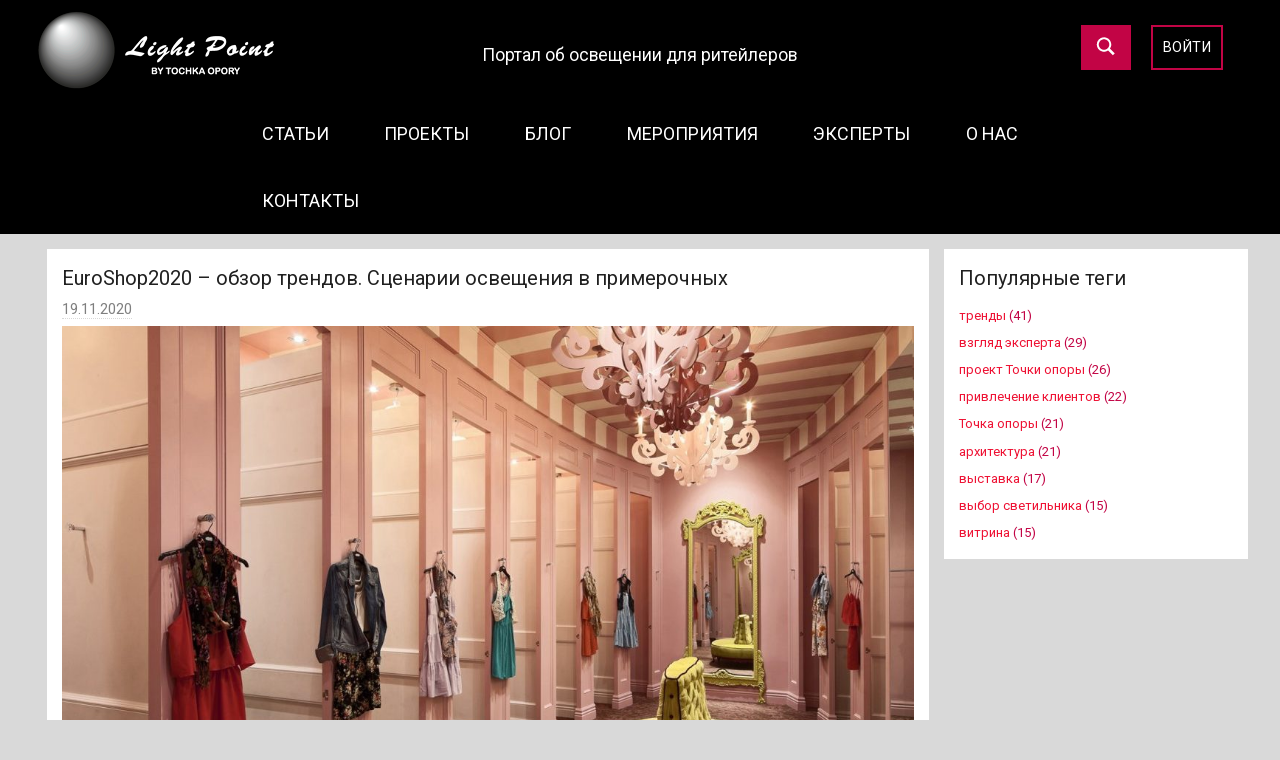

--- FILE ---
content_type: text/html; charset=UTF-8
request_url: https://light-point.club/euroshop2020-%D0%BE%D0%B1%D0%B7%D0%BE%D1%80-%D1%82%D1%80%D0%B5%D0%BD%D0%B4%D0%BE%D0%B2/
body_size: 13306
content:
<!DOCTYPE html>
<html lang="ru-RU">

<head>
<meta charset="UTF-8">
<meta name="viewport" content="width=device-width, initial-scale=1">
<link rel="profile" href="http://gmpg.org/xfn/11">
    <link rel="stylesheet" href="https://stackpath.bootstrapcdn.com/bootstrap/3.4.1/css/bootstrap.min.css" integrity="sha384-HSMxcRTRxnN+Bdg0JdbxYKrThecOKuH5zCYotlSAcp1+c8xmyTe9GYg1l9a69psu" crossorigin="anonymous">

    <title>EuroShop2020 – обзор трендов. Сценарии освещения в примерочных &#8212; Портал об освещении для ритейлеров</title>
<meta name='robots' content='max-image-preview:large' />
	<style>img:is([sizes="auto" i], [sizes^="auto," i]) { contain-intrinsic-size: 3000px 1500px }</style>
	<link rel="alternate" type="application/rss+xml" title="Портал об освещении для ритейлеров &raquo; Лента" href="https://light-point.club/feed/" />
<link rel="alternate" type="application/rss+xml" title="Портал об освещении для ритейлеров &raquo; Лента комментариев" href="https://light-point.club/comments/feed/" />
<link rel="alternate" type="application/rss+xml" title="Портал об освещении для ритейлеров &raquo; Лента комментариев к &laquo;EuroShop2020 – обзор трендов. Сценарии освещения в примерочных&raquo;" href="https://light-point.club/euroshop2020-%d0%be%d0%b1%d0%b7%d0%be%d1%80-%d1%82%d1%80%d0%b5%d0%bd%d0%b4%d0%be%d0%b2/feed/" />
<script type="text/javascript">
/* <![CDATA[ */
window._wpemojiSettings = {"baseUrl":"https:\/\/s.w.org\/images\/core\/emoji\/16.0.1\/72x72\/","ext":".png","svgUrl":"https:\/\/s.w.org\/images\/core\/emoji\/16.0.1\/svg\/","svgExt":".svg","source":{"concatemoji":"https:\/\/light-point.club\/wp-includes\/js\/wp-emoji-release.min.js?ver=6.8.3"}};
/*! This file is auto-generated */
!function(s,n){var o,i,e;function c(e){try{var t={supportTests:e,timestamp:(new Date).valueOf()};sessionStorage.setItem(o,JSON.stringify(t))}catch(e){}}function p(e,t,n){e.clearRect(0,0,e.canvas.width,e.canvas.height),e.fillText(t,0,0);var t=new Uint32Array(e.getImageData(0,0,e.canvas.width,e.canvas.height).data),a=(e.clearRect(0,0,e.canvas.width,e.canvas.height),e.fillText(n,0,0),new Uint32Array(e.getImageData(0,0,e.canvas.width,e.canvas.height).data));return t.every(function(e,t){return e===a[t]})}function u(e,t){e.clearRect(0,0,e.canvas.width,e.canvas.height),e.fillText(t,0,0);for(var n=e.getImageData(16,16,1,1),a=0;a<n.data.length;a++)if(0!==n.data[a])return!1;return!0}function f(e,t,n,a){switch(t){case"flag":return n(e,"\ud83c\udff3\ufe0f\u200d\u26a7\ufe0f","\ud83c\udff3\ufe0f\u200b\u26a7\ufe0f")?!1:!n(e,"\ud83c\udde8\ud83c\uddf6","\ud83c\udde8\u200b\ud83c\uddf6")&&!n(e,"\ud83c\udff4\udb40\udc67\udb40\udc62\udb40\udc65\udb40\udc6e\udb40\udc67\udb40\udc7f","\ud83c\udff4\u200b\udb40\udc67\u200b\udb40\udc62\u200b\udb40\udc65\u200b\udb40\udc6e\u200b\udb40\udc67\u200b\udb40\udc7f");case"emoji":return!a(e,"\ud83e\udedf")}return!1}function g(e,t,n,a){var r="undefined"!=typeof WorkerGlobalScope&&self instanceof WorkerGlobalScope?new OffscreenCanvas(300,150):s.createElement("canvas"),o=r.getContext("2d",{willReadFrequently:!0}),i=(o.textBaseline="top",o.font="600 32px Arial",{});return e.forEach(function(e){i[e]=t(o,e,n,a)}),i}function t(e){var t=s.createElement("script");t.src=e,t.defer=!0,s.head.appendChild(t)}"undefined"!=typeof Promise&&(o="wpEmojiSettingsSupports",i=["flag","emoji"],n.supports={everything:!0,everythingExceptFlag:!0},e=new Promise(function(e){s.addEventListener("DOMContentLoaded",e,{once:!0})}),new Promise(function(t){var n=function(){try{var e=JSON.parse(sessionStorage.getItem(o));if("object"==typeof e&&"number"==typeof e.timestamp&&(new Date).valueOf()<e.timestamp+604800&&"object"==typeof e.supportTests)return e.supportTests}catch(e){}return null}();if(!n){if("undefined"!=typeof Worker&&"undefined"!=typeof OffscreenCanvas&&"undefined"!=typeof URL&&URL.createObjectURL&&"undefined"!=typeof Blob)try{var e="postMessage("+g.toString()+"("+[JSON.stringify(i),f.toString(),p.toString(),u.toString()].join(",")+"));",a=new Blob([e],{type:"text/javascript"}),r=new Worker(URL.createObjectURL(a),{name:"wpTestEmojiSupports"});return void(r.onmessage=function(e){c(n=e.data),r.terminate(),t(n)})}catch(e){}c(n=g(i,f,p,u))}t(n)}).then(function(e){for(var t in e)n.supports[t]=e[t],n.supports.everything=n.supports.everything&&n.supports[t],"flag"!==t&&(n.supports.everythingExceptFlag=n.supports.everythingExceptFlag&&n.supports[t]);n.supports.everythingExceptFlag=n.supports.everythingExceptFlag&&!n.supports.flag,n.DOMReady=!1,n.readyCallback=function(){n.DOMReady=!0}}).then(function(){return e}).then(function(){var e;n.supports.everything||(n.readyCallback(),(e=n.source||{}).concatemoji?t(e.concatemoji):e.wpemoji&&e.twemoji&&(t(e.twemoji),t(e.wpemoji)))}))}((window,document),window._wpemojiSettings);
/* ]]> */
</script>
<link rel='stylesheet' id='donovan-custom-fonts-css' href='https://light-point.club/wp-content/themes/donovan/assets/css/custom-fonts.css?ver=20180413' type='text/css' media='all' />
<style id='wp-emoji-styles-inline-css' type='text/css'>

	img.wp-smiley, img.emoji {
		display: inline !important;
		border: none !important;
		box-shadow: none !important;
		height: 1em !important;
		width: 1em !important;
		margin: 0 0.07em !important;
		vertical-align: -0.1em !important;
		background: none !important;
		padding: 0 !important;
	}
</style>
<link rel='stylesheet' id='wp-block-library-css' href='https://light-point.club/wp-includes/css/dist/block-library/style.min.css?ver=6.8.3' type='text/css' media='all' />
<style id='classic-theme-styles-inline-css' type='text/css'>
/*! This file is auto-generated */
.wp-block-button__link{color:#fff;background-color:#32373c;border-radius:9999px;box-shadow:none;text-decoration:none;padding:calc(.667em + 2px) calc(1.333em + 2px);font-size:1.125em}.wp-block-file__button{background:#32373c;color:#fff;text-decoration:none}
</style>
<style id='global-styles-inline-css' type='text/css'>
:root{--wp--preset--aspect-ratio--square: 1;--wp--preset--aspect-ratio--4-3: 4/3;--wp--preset--aspect-ratio--3-4: 3/4;--wp--preset--aspect-ratio--3-2: 3/2;--wp--preset--aspect-ratio--2-3: 2/3;--wp--preset--aspect-ratio--16-9: 16/9;--wp--preset--aspect-ratio--9-16: 9/16;--wp--preset--color--black: #202020;--wp--preset--color--cyan-bluish-gray: #abb8c3;--wp--preset--color--white: #ffffff;--wp--preset--color--pale-pink: #f78da7;--wp--preset--color--vivid-red: #cf2e2e;--wp--preset--color--luminous-vivid-orange: #ff6900;--wp--preset--color--luminous-vivid-amber: #fcb900;--wp--preset--color--light-green-cyan: #7bdcb5;--wp--preset--color--vivid-green-cyan: #00d084;--wp--preset--color--pale-cyan-blue: #8ed1fc;--wp--preset--color--vivid-cyan-blue: #0693e3;--wp--preset--color--vivid-purple: #9b51e0;--wp--preset--color--primary: #ee1133;--wp--preset--color--light-gray: #f2f2f2;--wp--preset--color--dark-gray: #666666;--wp--preset--gradient--vivid-cyan-blue-to-vivid-purple: linear-gradient(135deg,rgba(6,147,227,1) 0%,rgb(155,81,224) 100%);--wp--preset--gradient--light-green-cyan-to-vivid-green-cyan: linear-gradient(135deg,rgb(122,220,180) 0%,rgb(0,208,130) 100%);--wp--preset--gradient--luminous-vivid-amber-to-luminous-vivid-orange: linear-gradient(135deg,rgba(252,185,0,1) 0%,rgba(255,105,0,1) 100%);--wp--preset--gradient--luminous-vivid-orange-to-vivid-red: linear-gradient(135deg,rgba(255,105,0,1) 0%,rgb(207,46,46) 100%);--wp--preset--gradient--very-light-gray-to-cyan-bluish-gray: linear-gradient(135deg,rgb(238,238,238) 0%,rgb(169,184,195) 100%);--wp--preset--gradient--cool-to-warm-spectrum: linear-gradient(135deg,rgb(74,234,220) 0%,rgb(151,120,209) 20%,rgb(207,42,186) 40%,rgb(238,44,130) 60%,rgb(251,105,98) 80%,rgb(254,248,76) 100%);--wp--preset--gradient--blush-light-purple: linear-gradient(135deg,rgb(255,206,236) 0%,rgb(152,150,240) 100%);--wp--preset--gradient--blush-bordeaux: linear-gradient(135deg,rgb(254,205,165) 0%,rgb(254,45,45) 50%,rgb(107,0,62) 100%);--wp--preset--gradient--luminous-dusk: linear-gradient(135deg,rgb(255,203,112) 0%,rgb(199,81,192) 50%,rgb(65,88,208) 100%);--wp--preset--gradient--pale-ocean: linear-gradient(135deg,rgb(255,245,203) 0%,rgb(182,227,212) 50%,rgb(51,167,181) 100%);--wp--preset--gradient--electric-grass: linear-gradient(135deg,rgb(202,248,128) 0%,rgb(113,206,126) 100%);--wp--preset--gradient--midnight: linear-gradient(135deg,rgb(2,3,129) 0%,rgb(40,116,252) 100%);--wp--preset--font-size--small: 13px;--wp--preset--font-size--medium: 20px;--wp--preset--font-size--large: 36px;--wp--preset--font-size--x-large: 42px;--wp--preset--spacing--20: 0.44rem;--wp--preset--spacing--30: 0.67rem;--wp--preset--spacing--40: 1rem;--wp--preset--spacing--50: 1.5rem;--wp--preset--spacing--60: 2.25rem;--wp--preset--spacing--70: 3.38rem;--wp--preset--spacing--80: 5.06rem;--wp--preset--shadow--natural: 6px 6px 9px rgba(0, 0, 0, 0.2);--wp--preset--shadow--deep: 12px 12px 50px rgba(0, 0, 0, 0.4);--wp--preset--shadow--sharp: 6px 6px 0px rgba(0, 0, 0, 0.2);--wp--preset--shadow--outlined: 6px 6px 0px -3px rgba(255, 255, 255, 1), 6px 6px rgba(0, 0, 0, 1);--wp--preset--shadow--crisp: 6px 6px 0px rgba(0, 0, 0, 1);}:where(.is-layout-flex){gap: 0.5em;}:where(.is-layout-grid){gap: 0.5em;}body .is-layout-flex{display: flex;}.is-layout-flex{flex-wrap: wrap;align-items: center;}.is-layout-flex > :is(*, div){margin: 0;}body .is-layout-grid{display: grid;}.is-layout-grid > :is(*, div){margin: 0;}:where(.wp-block-columns.is-layout-flex){gap: 2em;}:where(.wp-block-columns.is-layout-grid){gap: 2em;}:where(.wp-block-post-template.is-layout-flex){gap: 1.25em;}:where(.wp-block-post-template.is-layout-grid){gap: 1.25em;}.has-black-color{color: var(--wp--preset--color--black) !important;}.has-cyan-bluish-gray-color{color: var(--wp--preset--color--cyan-bluish-gray) !important;}.has-white-color{color: var(--wp--preset--color--white) !important;}.has-pale-pink-color{color: var(--wp--preset--color--pale-pink) !important;}.has-vivid-red-color{color: var(--wp--preset--color--vivid-red) !important;}.has-luminous-vivid-orange-color{color: var(--wp--preset--color--luminous-vivid-orange) !important;}.has-luminous-vivid-amber-color{color: var(--wp--preset--color--luminous-vivid-amber) !important;}.has-light-green-cyan-color{color: var(--wp--preset--color--light-green-cyan) !important;}.has-vivid-green-cyan-color{color: var(--wp--preset--color--vivid-green-cyan) !important;}.has-pale-cyan-blue-color{color: var(--wp--preset--color--pale-cyan-blue) !important;}.has-vivid-cyan-blue-color{color: var(--wp--preset--color--vivid-cyan-blue) !important;}.has-vivid-purple-color{color: var(--wp--preset--color--vivid-purple) !important;}.has-black-background-color{background-color: var(--wp--preset--color--black) !important;}.has-cyan-bluish-gray-background-color{background-color: var(--wp--preset--color--cyan-bluish-gray) !important;}.has-white-background-color{background-color: var(--wp--preset--color--white) !important;}.has-pale-pink-background-color{background-color: var(--wp--preset--color--pale-pink) !important;}.has-vivid-red-background-color{background-color: var(--wp--preset--color--vivid-red) !important;}.has-luminous-vivid-orange-background-color{background-color: var(--wp--preset--color--luminous-vivid-orange) !important;}.has-luminous-vivid-amber-background-color{background-color: var(--wp--preset--color--luminous-vivid-amber) !important;}.has-light-green-cyan-background-color{background-color: var(--wp--preset--color--light-green-cyan) !important;}.has-vivid-green-cyan-background-color{background-color: var(--wp--preset--color--vivid-green-cyan) !important;}.has-pale-cyan-blue-background-color{background-color: var(--wp--preset--color--pale-cyan-blue) !important;}.has-vivid-cyan-blue-background-color{background-color: var(--wp--preset--color--vivid-cyan-blue) !important;}.has-vivid-purple-background-color{background-color: var(--wp--preset--color--vivid-purple) !important;}.has-black-border-color{border-color: var(--wp--preset--color--black) !important;}.has-cyan-bluish-gray-border-color{border-color: var(--wp--preset--color--cyan-bluish-gray) !important;}.has-white-border-color{border-color: var(--wp--preset--color--white) !important;}.has-pale-pink-border-color{border-color: var(--wp--preset--color--pale-pink) !important;}.has-vivid-red-border-color{border-color: var(--wp--preset--color--vivid-red) !important;}.has-luminous-vivid-orange-border-color{border-color: var(--wp--preset--color--luminous-vivid-orange) !important;}.has-luminous-vivid-amber-border-color{border-color: var(--wp--preset--color--luminous-vivid-amber) !important;}.has-light-green-cyan-border-color{border-color: var(--wp--preset--color--light-green-cyan) !important;}.has-vivid-green-cyan-border-color{border-color: var(--wp--preset--color--vivid-green-cyan) !important;}.has-pale-cyan-blue-border-color{border-color: var(--wp--preset--color--pale-cyan-blue) !important;}.has-vivid-cyan-blue-border-color{border-color: var(--wp--preset--color--vivid-cyan-blue) !important;}.has-vivid-purple-border-color{border-color: var(--wp--preset--color--vivid-purple) !important;}.has-vivid-cyan-blue-to-vivid-purple-gradient-background{background: var(--wp--preset--gradient--vivid-cyan-blue-to-vivid-purple) !important;}.has-light-green-cyan-to-vivid-green-cyan-gradient-background{background: var(--wp--preset--gradient--light-green-cyan-to-vivid-green-cyan) !important;}.has-luminous-vivid-amber-to-luminous-vivid-orange-gradient-background{background: var(--wp--preset--gradient--luminous-vivid-amber-to-luminous-vivid-orange) !important;}.has-luminous-vivid-orange-to-vivid-red-gradient-background{background: var(--wp--preset--gradient--luminous-vivid-orange-to-vivid-red) !important;}.has-very-light-gray-to-cyan-bluish-gray-gradient-background{background: var(--wp--preset--gradient--very-light-gray-to-cyan-bluish-gray) !important;}.has-cool-to-warm-spectrum-gradient-background{background: var(--wp--preset--gradient--cool-to-warm-spectrum) !important;}.has-blush-light-purple-gradient-background{background: var(--wp--preset--gradient--blush-light-purple) !important;}.has-blush-bordeaux-gradient-background{background: var(--wp--preset--gradient--blush-bordeaux) !important;}.has-luminous-dusk-gradient-background{background: var(--wp--preset--gradient--luminous-dusk) !important;}.has-pale-ocean-gradient-background{background: var(--wp--preset--gradient--pale-ocean) !important;}.has-electric-grass-gradient-background{background: var(--wp--preset--gradient--electric-grass) !important;}.has-midnight-gradient-background{background: var(--wp--preset--gradient--midnight) !important;}.has-small-font-size{font-size: var(--wp--preset--font-size--small) !important;}.has-medium-font-size{font-size: var(--wp--preset--font-size--medium) !important;}.has-large-font-size{font-size: var(--wp--preset--font-size--large) !important;}.has-x-large-font-size{font-size: var(--wp--preset--font-size--x-large) !important;}
:where(.wp-block-post-template.is-layout-flex){gap: 1.25em;}:where(.wp-block-post-template.is-layout-grid){gap: 1.25em;}
:where(.wp-block-columns.is-layout-flex){gap: 2em;}:where(.wp-block-columns.is-layout-grid){gap: 2em;}
:root :where(.wp-block-pullquote){font-size: 1.5em;line-height: 1.6;}
</style>
<link rel='stylesheet' id='bbspoiler-css' href='https://light-point.club/wp-content/plugins/bbspoiler/inc/bbspoiler.css?ver=6.8.3' type='text/css' media='all' />
<link rel='stylesheet' id='contact-form-7-css' href='https://light-point.club/wp-content/plugins/contact-form-7/includes/css/styles.css?ver=6.1.4' type='text/css' media='all' />
<link rel='stylesheet' id='donovan-stylesheet-css' href='https://light-point.club/wp-content/themes/donovan/style.css?ver=1.3.2' type='text/css' media='all' />
<link rel='stylesheet' id='simple-favorites-css' href='https://light-point.club/wp-content/plugins/favorites/assets/css/favorites.css?ver=2.3.6' type='text/css' media='all' />
<script type="text/javascript" src="https://light-point.club/wp-includes/js/jquery/jquery.min.js?ver=3.7.1" id="jquery-core-js"></script>
<script type="text/javascript" src="https://light-point.club/wp-includes/js/jquery/jquery-migrate.min.js?ver=3.4.1" id="jquery-migrate-js"></script>
<script type="text/javascript" id="bbspoiler-js-extra">
/* <![CDATA[ */
var title = {"unfolded":"\u0420\u0430\u0437\u0432\u0435\u0440\u043d\u0443\u0442\u044c","folded":"\u0421\u0432\u0435\u0440\u043d\u0443\u0442\u044c"};
/* ]]> */
</script>
<script type="text/javascript" src="https://light-point.club/wp-content/plugins/bbspoiler/inc/bbspoiler.js?ver=6.8.3" id="bbspoiler-js"></script>
<script type="text/javascript" id="donovan-jquery-navigation-js-extra">
/* <![CDATA[ */
var donovan_menu_title = "<svg class=\"icon icon-menu\" aria-hidden=\"true\" role=\"img\"> <use xlink:href=\"https:\/\/light-point.club\/wp-content\/themes\/donovan\/assets\/icons\/genericons-neue.svg#menu\"><\/use> <\/svg>\u041c\u0435\u043d\u044e";
/* ]]> */
</script>
<script type="text/javascript" src="https://light-point.club/wp-content/themes/donovan/assets/js/navigation.js?ver=20171005" id="donovan-jquery-navigation-js"></script>
<script type="text/javascript" src="https://light-point.club/wp-content/themes/donovan/assets/js/svgxuse.min.js?ver=1.2.4" id="svgxuse-js"></script>
<script type="text/javascript" id="favorites-js-extra">
/* <![CDATA[ */
var favorites_data = {"ajaxurl":"https:\/\/light-point.club\/wp-admin\/admin-ajax.php","nonce":"a3d861b111","favorite":"\u0418\u0437\u0431\u0440\u0430\u043d\u043d\u043e\u0435 ","favorited":"\u0412\u044b\u0431\u0440\u0430\u043d\u043e ","includecount":"","indicate_loading":"1","loading_text":"\u0417\u0430\u0433\u0440\u0443\u0437\u043a\u0430","loading_image":"","loading_image_active":"","loading_image_preload":"","cache_enabled":"1","button_options":{"button_type":"custom","custom_colors":false,"box_shadow":false,"include_count":false,"default":{"background_default":false,"border_default":false,"text_default":false,"icon_default":false,"count_default":false},"active":{"background_active":false,"border_active":false,"text_active":false,"icon_active":false,"count_active":false}},"authentication_modal_content":"<p>\u041f\u043e\u0436\u0430\u043b\u0443\u0439\u0441\u0442\u0430, \u0437\u0430\u0440\u0435\u0433\u0438\u0441\u0442\u0440\u0438\u0440\u0443\u0439\u0442\u0435\u0441\u044c \u0434\u043b\u044f \u0434\u043e\u0431\u0430\u0432\u043b\u0435\u043d\u0438\u044f \u0438\u0437\u0431\u0440\u0430\u043d\u043d\u043e\u0433\u043e<\/p><p><a href=\"#\" data-favorites-modal-close>\u0417\u0430\u043a\u0440\u044b\u0442\u044c \u0443\u0432\u0435\u0434\u043e\u043c\u043b\u0435\u043d\u0438\u0435<\/a><\/p>","authentication_redirect":"","dev_mode":"","logged_in":"","user_id":"0","authentication_redirect_url":"https:\/\/light-point.club\/wp-login.php"};
/* ]]> */
</script>
<script type="text/javascript" src="https://light-point.club/wp-content/plugins/favorites/assets/js/favorites.min.js?ver=2.3.6" id="favorites-js"></script>
<link rel="https://api.w.org/" href="https://light-point.club/wp-json/" /><link rel="alternate" title="JSON" type="application/json" href="https://light-point.club/wp-json/wp/v2/posts/1710" /><link rel="EditURI" type="application/rsd+xml" title="RSD" href="https://light-point.club/xmlrpc.php?rsd" />
<meta name="generator" content="WordPress 6.8.3" />
<link rel="canonical" href="https://light-point.club/euroshop2020-%d0%be%d0%b1%d0%b7%d0%be%d1%80-%d1%82%d1%80%d0%b5%d0%bd%d0%b4%d0%be%d0%b2/" />
<link rel='shortlink' href='https://light-point.club/?p=1710' />
<link rel="alternate" title="oEmbed (JSON)" type="application/json+oembed" href="https://light-point.club/wp-json/oembed/1.0/embed?url=https%3A%2F%2Flight-point.club%2Feuroshop2020-%25d0%25be%25d0%25b1%25d0%25b7%25d0%25be%25d1%2580-%25d1%2582%25d1%2580%25d0%25b5%25d0%25bd%25d0%25b4%25d0%25be%25d0%25b2%2F" />
<link rel="alternate" title="oEmbed (XML)" type="text/xml+oembed" href="https://light-point.club/wp-json/oembed/1.0/embed?url=https%3A%2F%2Flight-point.club%2Feuroshop2020-%25d0%25be%25d0%25b1%25d0%25b7%25d0%25be%25d1%2580-%25d1%2582%25d1%2580%25d0%25b5%25d0%25bd%25d0%25b4%25d0%25be%25d0%25b2%2F&#038;format=xml" />
<link rel="apple-touch-icon" sizes="180x180" href="/wp-content/uploads/fbrfg/apple-touch-icon.png">
<link rel="icon" type="image/png" sizes="32x32" href="/wp-content/uploads/fbrfg/favicon-32x32.png">
<link rel="icon" type="image/png" sizes="16x16" href="/wp-content/uploads/fbrfg/favicon-16x16.png">
<link rel="manifest" href="/wp-content/uploads/fbrfg/site.webmanifest">
<link rel="mask-icon" href="/wp-content/uploads/fbrfg/safari-pinned-tab.svg" color="#5bbad5">
<link rel="shortcut icon" href="/wp-content/uploads/fbrfg/favicon.ico">
<meta name="msapplication-TileColor" content="#da532c">
<meta name="msapplication-config" content="/wp-content/uploads/fbrfg/browserconfig.xml">
<meta name="theme-color" content="#ffffff"><link rel="pingback" href="https://light-point.club/xmlrpc.php">

    <script src="https://stackpath.bootstrapcdn.com/bootstrap/3.4.1/js/bootstrap.min.js" integrity="sha384-aJ21OjlMXNL5UyIl/XNwTMqvzeRMZH2w8c5cRVpzpU8Y5bApTppSuUkhZXN0VxHd" crossorigin="anonymous"></script>
    <link href="https://fonts.googleapis.com/css?family=Roboto&display=swap" rel="stylesheet">
</head>

<body class="wp-singular post-template-default single single-post postid-1710 single-format-standard wp-custom-logo wp-embed-responsive wp-theme-donovan blog-grid-layout categories-hidden">

	<div id="page" class="site">
		<a class="skip-link screen-reader-text" href="#content">Перейти к содержимому</a>

		
		<header id="masthead" class="site-header clearfix" role="banner">

			<div class="header-main container clearfix">
                <div class="row">
                    <div id="logo" class="site-branding clearfix col-md-7 col-xs-12">

                        <a href="https://light-point.club/" class="custom-logo-link" rel="home"><img width="245" height="80" src="https://light-point.club/wp-content/uploads/2020/04/LPbyTO_wite_242_80.png" class="custom-logo" alt="Портал об освещении для ритейлеров" decoding="async" /></a>                                                
                    </div><!-- .site-branding -->

                    <div id="site-title">
                        
			<p class="site-title"><a href="https://light-point.club/" rel="home">Портал об освещении для ритейлеров</a></p>

		                    </div>

                    
                    <div id="main-buttons" class="col-md-5 col-xs-12">
                        <div class="button-header button-account">
                            <a class='rcl-login' href="#">Войти</a>                        </div>
                        <div class="button-header button-search">
                            <button type="submit" class="search-show">
                                <svg class="search-thumb icon icon-search" aria-hidden="true" role="img">
                                    <use xlink:href="/wp-content/themes/donovan/assets/icons/genericons-neue.svg#search"></use>
                                </svg>
                            </button>
                            <form role="search" method="get" class="search-form" action="/">
                                <button type="submit" class="search-submit">
                                    <svg class="icon icon-search" aria-hidden="true" role="img">
                                        <use xlink:href="/wp-content/themes/donovan/assets/icons/genericons-neue.svg#search"></use>
                                    </svg>
                                    <span class="screen-reader-text">Поиск</span>
                                </button>
                                <label>
                                    <span class="screen-reader-text">Найти:</span>
                                    <input type="search" class="search-field" placeholder="Поиск" value="" name="s" title="Найти:">
                                </label>
                            </form>
                        </div>
                    </div>
                </div>
			</div><!-- .header-main -->

			
<div id="main-navigation-wrap" class="primary-navigation-wrap">

	<div id="main-navigation-container" class="primary-navigation-container container">

		
		<nav id="main-navigation" class="dropdown-toggle primary-navigation navigation clearfix" role="navigation">
			<ul id="menu-custom-main-nav-menu" class="main-navigation-menu"><li id="menu-item-37" class="menu-item menu-item-type-custom menu-item-object-custom menu-item-37"><a href="/category/articles/">Статьи</a></li>
<li id="menu-item-170" class="menu-item menu-item-type-taxonomy menu-item-object-category menu-item-170"><a href="https://light-point.club/category/projects/">Проекты</a></li>
<li id="menu-item-2213" class="menu-item menu-item-type-taxonomy menu-item-object-category menu-item-2213"><a href="https://light-point.club/category/blog/">Блог</a></li>
<li id="menu-item-38" class="menu-item menu-item-type-custom menu-item-object-custom menu-item-38"><a href="/category/events/">Мероприятия</a></li>
<li id="menu-item-2202" class="menu-item menu-item-type-post_type menu-item-object-page menu-item-2202"><a href="https://light-point.club/%d0%bd%d0%b0%d1%88%d0%b8-%d1%8d%d0%ba%d1%81%d0%bf%d0%b5%d1%80%d1%82%d1%8b/">Эксперты</a></li>
<li id="menu-item-50" class="menu-item menu-item-type-custom menu-item-object-custom menu-item-50"><a href="/about/">О нас</a></li>
<li id="menu-item-51" class="menu-item menu-item-type-custom menu-item-object-custom menu-item-51"><a href="/contacts">Контакты</a></li>
</ul>		</nav><!-- #main-navigation -->

	</div>

</div>

			
			
		</header><!-- #masthead -->

		<div id="content" class="container site-content container">

            
            <div class="row">
	<div id="primary" class="content-area col-md-9 col-xs-12 ">
		<main id="main" class="site-main">

		
<article id="post-1710" class="post-1710 post type-post status-publish format-standard has-post-thumbnail hentry category-articles tag-euroshop tag-11 tag-31">

	<div class="post-content">

		<header class="entry-header">

			<h1 class="entry-title">EuroShop2020 – обзор трендов. Сценарии освещения в примерочных</h1>
			<div class="entry-meta post-details"><span class="posted-on meta-date"><a href="https://light-point.club/euroshop2020-%d0%be%d0%b1%d0%b7%d0%be%d1%80-%d1%82%d1%80%d0%b5%d0%bd%d0%b4%d0%be%d0%b2/" rel="bookmark"><time class="entry-date published" datetime="2020-11-19T12:49:55+03:00">19.11.2020</time><time class="updated" datetime="2022-12-14T15:46:48+03:00">14.12.2022</time></a></span><span class="posted-by meta-author"> </span></div>
            
			<div class="post-image">
				<img width="1155" height="765" src="https://light-point.club/wp-content/uploads/2020/11/fitting_room_lighting_scenarios_01-1155x765.jpg" class="attachment-post-thumbnail size-post-thumbnail wp-post-image" alt="" decoding="async" fetchpriority="high" srcset="https://light-point.club/wp-content/uploads/2020/11/fitting_room_lighting_scenarios_01-1155x765.jpg 1155w, https://light-point.club/wp-content/uploads/2020/11/fitting_room_lighting_scenarios_01-300x200.jpg 300w" sizes="(max-width: 1155px) 100vw, 1155px" />			</div>

			
		</header><!-- .entry-header -->

		<div class="entry-content clearfix">

			
<p></p>



<p>Продолжаем наш цикл статей, посвященных полезным и бесполезным новинкам из мира света, представленным на выставке EuroShop2020.</p>



<p>Несколько известных производителей вновь преподнесли как инновацию идею динамичного освещения примерочной. Реализована она так: в каждой кабинке покупатель сам можете выбрать несколько сценариев освещения. Например, яркий дневной свет для повседневной одежды, рассеянный белый свет для подбора офисного лука или более приглушенный и теплый свет для вечерних нарядов. Получит ли такая технология широкое распространение?</p>


<div class="wp-block-image">
<figure class="aligncenter"><img decoding="async" width="800" height="484" src="https://light-point.club/wp-content/uploads/2020/11/fitting_room_lighting_scenarios_02.jpg" alt="" class="wp-image-1716" srcset="https://light-point.club/wp-content/uploads/2020/11/fitting_room_lighting_scenarios_02.jpg 800w, https://light-point.club/wp-content/uploads/2020/11/fitting_room_lighting_scenarios_02-300x182.jpg 300w, https://light-point.club/wp-content/uploads/2020/11/fitting_room_lighting_scenarios_02-768x465.jpg 768w" sizes="(max-width: 800px) 100vw, 800px" /></figure></div>


<p>Вспомните ваш личный опыт посещения примерочной комнаты, внимательно задумайтесь о возникавших тогда ощущениях. Вот вы входите в примерочную… Она должна быть светлой, комфортной, чтобы у вас возникло желание провести там время и определиться с покупкой. Вам нужны хорошие зеркала, чтобы разглядеть себя со всех сторон, ведь вы должны восхитительно выглядеть в подбираемом наряде. Вы снимаете с себя одежду, начинаете примерку, и в этот момент перед вами встает многофакторная задача всесторонней оценки себя: подходит ли этот фасон вашему типу фигуры, подходит ли вам цвет, со всех ли сторон наряд хорошо сидит. То есть сразу возникает много критериев оценки и рождается ряд сомнений, и тут мы добавляем еще один пункт сомнения – ваш новый образ при разном освещении.</p>


<div class="wp-block-image">
<figure class="aligncenter"><img decoding="async" width="1024" height="683" src="https://light-point.club/wp-content/uploads/2020/11/fitting_room_lighting_scenarios_03-1024x683.jpg" alt="" class="wp-image-1715" srcset="https://light-point.club/wp-content/uploads/2020/11/fitting_room_lighting_scenarios_03.jpg 1024w, https://light-point.club/wp-content/uploads/2020/11/fitting_room_lighting_scenarios_03-300x200.jpg 300w, https://light-point.club/wp-content/uploads/2020/11/fitting_room_lighting_scenarios_03-768x512.jpg 768w" sizes="(max-width: 1024px) 100vw, 1024px" /></figure></div>


<p>Поскольку платье будет выглядеть в трёх сценариях совершенно по-разному, маловероятно, что оно вам понравится одинаково хорошо во всех трёх вариантах. И ваш уровень сомнения еще больше возрастет. Ведь достаточно всего одного сценария, в котором вам покажется, что тень подчеркивает какую-то не ту форму, неважно, на теле или на лице, чтобы снизить ощущение удовлетворенности от своего внешнего вида и увести вас от покупки.</p>



<p>Также важно учесть, что для поддержания этой функции в больших сетевых магазинах требуется серьезная подготовка персонала. Если покупатель останется наедине с панелью управления световыми сценами, то это может просто отвлечь его от главной цели посещения примерочной, а в случае неудачного опыта взаимодействия еще и отвратит от товара.</p>


<div class="wp-block-image">
<figure class="aligncenter"><img loading="lazy" decoding="async" width="800" height="399" src="https://light-point.club/wp-content/uploads/2020/11/fitting_room_lighting_scenarios_04.jpg" alt="" class="wp-image-1713" srcset="https://light-point.club/wp-content/uploads/2020/11/fitting_room_lighting_scenarios_04.jpg 800w, https://light-point.club/wp-content/uploads/2020/11/fitting_room_lighting_scenarios_04-300x150.jpg 300w, https://light-point.club/wp-content/uploads/2020/11/fitting_room_lighting_scenarios_04-768x383.jpg 768w" sizes="auto, (max-width: 800px) 100vw, 800px" /></figure></div>


<p>Мы много пробовали работать со сложными системами освещения в витринах, где работают профессиональные мерчендайзеры, и выяснялось, что зачастую система используется неправильно, возникают сложности в эксплуатации, и в итоге новый функционал так и остается невостребованным.</p>



<p>Где бы мы рекомендовали использовать такое решение? Например, это применимо в тех магазинах, где с покупателем работают персональные стилисты. Лучший пример – это make-up. Например, вы приходите делать вечерний мейкап, и консультант, прежде чем вы подошли и сели в кресло перед зеркалом, уже настроил под вас освещение. Вы сразу погружаетесь в нужную атмосферу, макияж вам наносят именно в этой атмосфере. Да, в этой ситуации это применимо. Или если вы продаете определенные категории товаров, например, вечерние наряды, то изначально было бы правильно сделать в примерочной освещение под вечерние наряды.</p>



<p>Читайте также:</p>



<p><strong>Часть 1.&nbsp;</strong><a rel="noreferrer noopener" href="https://light-point.club/euroshop2020-%d0%ba%d0%b0%d0%ba%d0%b8%d0%b5-%d0%b8%d0%bd%d0%bd%d0%be%d0%b2%d0%b0%d1%86%d0%b8%d0%b8-%d0%b2-%d0%be%d1%81%d0%b2%d0%b5%d1%89%d0%b5%d0%bd%d0%b8%d0%b8-%d1%82%d0%be%d1%80%d0%b3%d0%be%d0%b2/" target="_blank">EuroShop2020 – обзор трендов. Какие инновации в освещении торговых пространств займут прочное место, а какие останутся «за бортом»</a></p>



<p><strong>Часть 2.</strong>&nbsp;<a rel="noreferrer noopener" href="https://light-point.club/euroshop2020-%d0%be%d0%b1%d0%b7%d0%be%d1%80-%d1%82%d1%80%d0%b5%d0%bd%d0%b4%d0%be%d0%b2-%d1%81%d0%b5%d1%80%d0%b2%d0%b8%d1%81-%d0%b0-%d0%bd%d0%b5-%d1%81%d0%b2%d0%b5%d1%82%d0%b8%d0%bb%d1%8c/" target="_blank">EuroShop2020 – обзор трендов. СЕРВИС, А НЕ СВЕТИЛЬНИКИ</a></p>



<p><strong>Часть 3.</strong> <a rel="noreferrer noopener" aria-label="EuroShop2020 – обзор трендов. То, что достойно вашего внимания (откроется в новой вкладке)" href="https://light-point.club/euroshop2020-%d0%be%d0%b1%d0%b7%d0%be%d1%80-%d1%82%d1%80%d0%b5%d0%bd%d0%b4%d0%be%d0%b2-%d1%82%d0%be-%d1%87%d1%82%d0%be-%d0%b4%d0%be%d1%81%d1%82%d0%be%d0%b9%d0%bd%d0%be-%d0%b2%d0%b0%d1%88/" target="_blank">EuroShop2020 – обзор трендов. То, что достойно вашего внимания</a></p>



<p><em>Автор публикации — Мария Уварова, директор по развитию бизнеса, эксперт по свету</em></p>
<button class="simplefavorite-button" data-postid="1710" data-siteid="1" data-groupid="1" data-favoritecount="0" style="">Избранное </button>
            

            
		</div><!-- .entry-content -->

		
	</div><!-- .post-content -->

	<footer class="entry-footer post-details">
		<div class="entry-categories"> <svg class="icon icon-category" aria-hidden="true" role="img"> <use xlink:href="https://light-point.club/wp-content/themes/donovan/assets/icons/genericons-neue.svg#category"></use> </svg><a href="https://light-point.club/category/articles/" rel="category tag">Статьи</a></div>
			<div class="entry-tags clearfix">
				<svg class="icon icon-tag" aria-hidden="true" role="img"> <use xlink:href="https://light-point.club/wp-content/themes/donovan/assets/icons/genericons-neue.svg#tag"></use> </svg>				<a href="https://light-point.club/tag/euroshop/" rel="tag">EuroShop</a>, <a href="https://light-point.club/tag/%d0%bf%d1%80%d0%b8%d0%bc%d0%b5%d1%80%d0%be%d1%87%d0%bd%d0%b0%d1%8f/" rel="tag">примерочная</a>, <a href="https://light-point.club/tag/%d1%82%d1%80%d0%b5%d0%bd%d0%b4%d1%8b/" rel="tag">тренды</a>			</div><!-- .entry-tags -->

			<div class='entry-views'><svg class="icon icon-show" aria-hidden="true" role="img"> <use xlink:href="https://light-point.club/wp-content/themes/donovan/assets/icons/genericons-neue.svg#show"></use> </svg>Просмотров </div>	</footer><!-- .entry-footer -->

</article>

	<nav class="navigation post-navigation" aria-label="Записи">
		<h2 class="screen-reader-text">Навигация по записям</h2>
		<div class="nav-links"><div class="nav-previous"><a href="https://light-point.club/modernization-of-lighting-at-the-shop-saves-up-to-52/" rel="prev"><span class="nav-link-text">Предыдущая запись</span><h3 class="entry-title">Modernization of lighting at the shop saves up to 52%</h3></a></div><div class="nav-next"><a href="https://light-point.club/%d1%8d%d0%ba%d0%be%d0%bd%d0%be%d0%bc%d0%b8%d1%8f-%d0%bc%d0%b0%d0%b3%d0%b0%d0%b7%d0%b8%d0%bd%d0%b0-%d0%bf%d0%be%d1%81%d0%bb%d0%b5-%d0%bc%d0%be%d0%b4%d0%b5%d1%80%d0%bd%d0%b8%d0%b7%d0%b0%d1%86%d0%b8/" rel="next"><span class="nav-link-text">Следующая запись</span><h3 class="entry-title">Экономия магазина после модернизации освещения. Часть 1</h3></a></div></div>
	</nav>
<div id="comments" class="comments-area">

		<div id="respond" class="comment-respond">
		<h3 id="reply-title" class="comment-reply-title">Добавить комментарий <small><a rel="nofollow" id="cancel-comment-reply-link" href="/euroshop2020-%D0%BE%D0%B1%D0%B7%D0%BE%D1%80-%D1%82%D1%80%D0%B5%D0%BD%D0%B4%D0%BE%D0%B2/#respond" style="display:none;">Отменить ответ</a></small></h3><p class="must-log-in">Для отправки комментария вам необходимо <a href="https://light-point.club/wp-login.php?redirect_to=https%3A%2F%2Flight-point.club%2Feuroshop2020-%25d0%25be%25d0%25b1%25d0%25b7%25d0%25be%25d1%2580-%25d1%2582%25d1%2580%25d0%25b5%25d0%25bd%25d0%25b4%25d0%25be%25d0%25b2%2F">авторизоваться</a>.</p>	</div><!-- #respond -->
	
</div><!-- #comments -->

		</main><!-- #main -->
	</div><!-- #primary -->


    <section id="secondary" class="col-md-3 col-xs-12 sidebar widget-area clearfix" role="complementary">

        <section id="ctc_widget-3" class="widget ctc"><h4 class="widget-title">Популярные теги</h4><div class="ctc"><ul class='ctc-tag-cloud'>
	<li class="ctc-tag-li"><a href="https://light-point.club/tag/%d1%82%d1%80%d0%b5%d0%bd%d0%b4%d1%8b/" class="ctc-tag tag-link-31" title="41 topics" rel="tag" style="font-size: 13px;">тренды</a> (41)</li>
	<li class="ctc-tag-li"><a href="https://light-point.club/tag/%d0%b2%d0%b7%d0%b3%d0%bb%d1%8f%d0%b4-%d1%8d%d0%ba%d1%81%d0%bf%d0%b5%d1%80%d1%82%d0%b0/" class="ctc-tag tag-link-21" title="29 topics" rel="tag" style="font-size: 13px;">взгляд эксперта</a> (29)</li>
	<li class="ctc-tag-li"><a href="https://light-point.club/tag/%d0%bf%d1%80%d0%be%d0%b5%d0%ba%d1%82-%d1%82%d0%be%d1%87%d0%ba%d0%b8-%d0%be%d0%bf%d0%be%d1%80%d1%8b/" class="ctc-tag tag-link-133" title="26 topics" rel="tag" style="font-size: 13px;">проект Точки опоры</a> (26)</li>
	<li class="ctc-tag-li"><a href="https://light-point.club/tag/%d0%bf%d1%80%d0%b8%d0%b2%d0%bb%d0%b5%d1%87%d0%b5%d0%bd%d0%b8%d0%b5-%d0%ba%d0%bb%d0%b8%d0%b5%d0%bd%d1%82%d0%be%d0%b2/" class="ctc-tag tag-link-41" title="22 topics" rel="tag" style="font-size: 13px;">привлечение клиентов</a> (22)</li>
	<li class="ctc-tag-li"><a href="https://light-point.club/tag/%d1%82%d0%be%d1%87%d0%ba%d0%b0-%d0%be%d0%bf%d0%be%d1%80%d1%8b/" class="ctc-tag tag-link-90" title="21 topics" rel="tag" style="font-size: 13px;">Точка опоры</a> (21)</li>
	<li class="ctc-tag-li"><a href="https://light-point.club/tag/%d0%b0%d1%80%d1%85%d0%b8%d1%82%d0%b5%d0%ba%d1%82%d1%83%d1%80%d0%b0/" class="ctc-tag tag-link-18" title="21 topics" rel="tag" style="font-size: 13px;">архитектура</a> (21)</li>
	<li class="ctc-tag-li"><a href="https://light-point.club/tag/%d0%b2%d1%8b%d1%81%d1%82%d0%b0%d0%b2%d0%ba%d0%b0/" class="ctc-tag tag-link-25" title="17 topics" rel="tag" style="font-size: 13px;">выставка</a> (17)</li>
	<li class="ctc-tag-li"><a href="https://light-point.club/tag/%d0%b2%d1%8b%d0%b1%d0%be%d1%80-%d1%81%d0%b2%d0%b5%d1%82%d0%b8%d0%bb%d1%8c%d0%bd%d0%b8%d0%ba%d0%b0/" class="ctc-tag tag-link-24" title="15 topics" rel="tag" style="font-size: 13px;">выбор светильника</a> (15)</li>
	<li class="ctc-tag-li"><a href="https://light-point.club/tag/%d0%b2%d0%b8%d1%82%d1%80%d0%b8%d0%bd%d0%b0/" class="ctc-tag tag-link-13" title="15 topics" rel="tag" style="font-size: 13px;">витрина</a> (15)</li>
</ul>
</div></section>
    </section><!-- #secondary -->

</div>


	</div><!-- #content -->

	
	<div id="footer" class="footer-wrap">

		<footer id="colophon" class="site-footer container clearfix" role="contentinfo">

			
                            <div class="textwidget custom-html-widget"><div class="container">
	<div class="row">
		<div class="footer-block col-md-6 col-xs-12">
			<div class="action-block social">
				<div class='action-block-container'>
				<div class="action-block-label">Мы в соцсетях</div>
				<div class="action-block-image vk"><a href="https://vk.com/public184275943" target="_blank"></a></div>
				<div class="action-block-image fb"><a href="https://www.facebook.com/LightPointClub/" target="_blank"></a></div>
				<div class="action-block-image insta"><a href="https://www.instagram.com/lightpointclub" target="_blank"></a></div>
			</div>
			</div>
		</div>
		<div class="footer-block col-md-6 col-xs-12">
			<div class="action-block contact">
				<div class="action-block-label"><a href="/contact-with-us/">Связаться с нами</a></div>
			</div>
		</div>
	</div>
</div></div><div class="textwidget custom-html-widget"><p style="text-align:center; color: white">&copy; 2021 ЗАО "Точка Опоры Промэлектросвет"</p></div>            
			<div id="footer-line" class="site-info">

			</div><!-- .site-info -->

            
<div id="main-navigation-wrap" class="primary-navigation-wrap">

	<div id="main-navigation-container" class="primary-navigation-container container">

		
		<nav id="main-navigation" class="dropdown-toggle primary-navigation navigation clearfix" role="navigation">
			<ul id="menu-custom-main-nav-menu-1" class="main-navigation-menu"><li class="menu-item menu-item-type-custom menu-item-object-custom menu-item-37"><a href="/category/articles/">Статьи</a></li>
<li class="menu-item menu-item-type-taxonomy menu-item-object-category menu-item-170"><a href="https://light-point.club/category/projects/">Проекты</a></li>
<li class="menu-item menu-item-type-taxonomy menu-item-object-category menu-item-2213"><a href="https://light-point.club/category/blog/">Блог</a></li>
<li class="menu-item menu-item-type-custom menu-item-object-custom menu-item-38"><a href="/category/events/">Мероприятия</a></li>
<li class="menu-item menu-item-type-post_type menu-item-object-page menu-item-2202"><a href="https://light-point.club/%d0%bd%d0%b0%d1%88%d0%b8-%d1%8d%d0%ba%d1%81%d0%bf%d0%b5%d1%80%d1%82%d1%8b/">Эксперты</a></li>
<li class="menu-item menu-item-type-custom menu-item-object-custom menu-item-50"><a href="/about/">О нас</a></li>
<li class="menu-item menu-item-type-custom menu-item-object-custom menu-item-51"><a href="/contacts">Контакты</a></li>
</ul>		</nav><!-- #main-navigation -->

	</div>

</div>
		</footer><!-- #colophon -->

	</div>

</div><!-- #page -->

<script type="speculationrules">
{"prefetch":[{"source":"document","where":{"and":[{"href_matches":"\/*"},{"not":{"href_matches":["\/wp-*.php","\/wp-admin\/*","\/wp-content\/uploads\/*","\/wp-content\/*","\/wp-content\/plugins\/*","\/wp-content\/themes\/donovan\/*","\/*\\?(.+)"]}},{"not":{"selector_matches":"a[rel~=\"nofollow\"]"}},{"not":{"selector_matches":".no-prefetch, .no-prefetch a"}}]},"eagerness":"conservative"}]}
</script>
<script type="text/javascript" src="https://light-point.club/wp-includes/js/dist/hooks.min.js?ver=4d63a3d491d11ffd8ac6" id="wp-hooks-js"></script>
<script type="text/javascript" src="https://light-point.club/wp-includes/js/dist/i18n.min.js?ver=5e580eb46a90c2b997e6" id="wp-i18n-js"></script>
<script type="text/javascript" id="wp-i18n-js-after">
/* <![CDATA[ */
wp.i18n.setLocaleData( { 'text direction\u0004ltr': [ 'ltr' ] } );
/* ]]> */
</script>
<script type="text/javascript" src="https://light-point.club/wp-content/plugins/contact-form-7/includes/swv/js/index.js?ver=6.1.4" id="swv-js"></script>
<script type="text/javascript" id="contact-form-7-js-translations">
/* <![CDATA[ */
( function( domain, translations ) {
	var localeData = translations.locale_data[ domain ] || translations.locale_data.messages;
	localeData[""].domain = domain;
	wp.i18n.setLocaleData( localeData, domain );
} )( "contact-form-7", {"translation-revision-date":"2025-09-30 08:46:06+0000","generator":"GlotPress\/4.0.3","domain":"messages","locale_data":{"messages":{"":{"domain":"messages","plural-forms":"nplurals=3; plural=(n % 10 == 1 && n % 100 != 11) ? 0 : ((n % 10 >= 2 && n % 10 <= 4 && (n % 100 < 12 || n % 100 > 14)) ? 1 : 2);","lang":"ru"},"This contact form is placed in the wrong place.":["\u042d\u0442\u0430 \u043a\u043e\u043d\u0442\u0430\u043a\u0442\u043d\u0430\u044f \u0444\u043e\u0440\u043c\u0430 \u0440\u0430\u0437\u043c\u0435\u0449\u0435\u043d\u0430 \u0432 \u043d\u0435\u043f\u0440\u0430\u0432\u0438\u043b\u044c\u043d\u043e\u043c \u043c\u0435\u0441\u0442\u0435."],"Error:":["\u041e\u0448\u0438\u0431\u043a\u0430:"]}},"comment":{"reference":"includes\/js\/index.js"}} );
/* ]]> */
</script>
<script type="text/javascript" id="contact-form-7-js-before">
/* <![CDATA[ */
var wpcf7 = {
    "api": {
        "root": "https:\/\/light-point.club\/wp-json\/",
        "namespace": "contact-form-7\/v1"
    }
};
/* ]]> */
</script>
<script type="text/javascript" src="https://light-point.club/wp-content/plugins/contact-form-7/includes/js/index.js?ver=6.1.4" id="contact-form-7-js"></script>
<script type="text/javascript" src="https://light-point.club/wp-includes/js/comment-reply.min.js?ver=6.8.3" id="comment-reply-js" async="async" data-wp-strategy="async"></script>
<script type="text/javascript" src="https://light-point.club/wp-content/plugins/mystickysidebar/js/detectmobilebrowser.js?ver=1.2.3" id="detectmobilebrowser-js"></script>
<script type="text/javascript" id="mystickysidebar-js-extra">
/* <![CDATA[ */
var mystickyside_name = {"mystickyside_string":"#secondary","mystickyside_content_string":"","mystickyside_margin_top_string":"90","mystickyside_margin_bot_string":"0","mystickyside_update_sidebar_height_string":"true","mystickyside_min_width_string":"594","device_desktop":"1","device_mobile":"1"};
/* ]]> */
</script>
<script type="text/javascript" src="https://light-point.club/wp-content/plugins/mystickysidebar/js/theia-sticky-sidebar.js?ver=1.2.3" id="mystickysidebar-js"></script>

</body>
<!-- Yandex.Metrika counter --> <script type="text/javascript" > (function(m,e,t,r,i,k,a){m[i]=m[i]||function(){(m[i].a=m[i].a||[]).push(arguments)}; m[i].l=1*new Date();k=e.createElement(t),a=e.getElementsByTagName(t)[0],k.async=1,k.src=r,a.parentNode.insertBefore(k,a)}) (window, document, "script", "https://mc.yandex.ru/metrika/tag.js", "ym"); ym(52440796, "init", { clickmap:true, trackLinks:true, accurateTrackBounce:true, webvisor:true }); </script> <noscript><div><img src="https://mc.yandex.ru/watch/52440796" style="position:absolute; left:-9999px;" alt="" /></div></noscript> <!-- /Yandex.Metrika counter -->

<!-- Facebook Pixel Code -->
<script>
    !function(f,b,e,v,n,t,s)
    {if(f.fbq)return;n=f.fbq=function(){n.callMethod?
        n.callMethod.apply(n,arguments):n.queue.push(arguments)};
        if(!f._fbq)f._fbq=n;n.push=n;n.loaded=!0;n.version='2.0';
        n.queue=[];t=b.createElement(e);t.async=!0;
        t.src=v;s=b.getElementsByTagName(e)[0];
        s.parentNode.insertBefore(t,s)}(window, document,'script',
        'https://connect.facebook.net/en_US/fbevents.js');
    fbq('init', '564086727629186');
    fbq('track', 'PageView');
</script>
<noscript><img height="1" width="1" style="display:none"
               src="https://www.facebook.com/tr?id=564086727629186&ev=PageView&noscript=1"
    /></noscript>
<!-- End Facebook Pixel Code -->
</html>


--- FILE ---
content_type: application/javascript
request_url: https://light-point.club/wp-content/themes/donovan/assets/js/navigation.js?ver=20171005
body_size: 1602
content:
/**
 * Navigation Plugin
 * Includes responsiveMenu() function
 *
 * Copyright 2016 ThemeZee
 * Free to use under the GPLv2 and later license.
 * http://www.gnu.org/licenses/gpl-2.0.html
 *
 * Author: Thomas Weichselbaumer (themezee.com)
 *
 * @package Donovan
 */

(function($) {

	/**--------------------------------------------------------------
	# Responsive Navigation for WordPress menus
	--------------------------------------------------------------*/
	$.fn.responsiveMenu = function( options ) {

		if ( options === undefined ) {
			options = {};
		}

		/* Set Defaults */
		var defaults = {
			menuClass: 'menu',
			toggleClass: 'menu-toggle',
			toggleText: '',
			minWidth: '60em'
		};

		/* Set Variables */
		var vars = $.extend( {}, defaults, options ),
			menuClass = vars.menuClass,
			toggleID = ( vars.toggleID ) ? vars.toggleID : vars.toggleClass,
			toggleClass = vars.toggleClass,
			toggleText = vars.toggleText,
			minWidth = vars.minWidth,
			$this = $( this ),
			$menu = $( '.' + menuClass );

		/*********************
		* Desktop Navigation *
		**********************/

		/* Set and reset dropdown animations based on screen size */
		if ( typeof matchMedia == 'function' ) {
			var mq = window.matchMedia( '(min-width: ' + minWidth + ')' );
			mq.addListener( widthChange );
			widthChange( mq );
		}
		function widthChange( mq ) {

			if ( mq.matches ) {

				/* Hide all sub menus on desktop navigation */
				$menu.find( 'li.menu-item-has-children ul.sub-menu' ).each( function() {
					$( this ).css( { display: 'none' } );
					$( this ).parent().find( 'a > .sub-menu-icon' ).removeClass( 'active' );
				} );

				/* Remove click event for dropdown animation of submenu icons*/
				$menu.find( 'li.menu-item-has-children > a > .sub-menu-icon' ).off( "click", "**" );

				/* Add dropdown animation for desktop navigation menu */
				$menu.find( 'li.menu-item-has-children' ).hover( function() {
					$( this ).children( 'ul.sub-menu' ).css( { visibility: 'visible', display: 'none' } ).slideDown( 300 );
				}, function() {
					$( this ).children( 'ul.sub-menu' ).css( { visibility: 'hidden' } );
				} );

				/* Make sure menu does not fly off the right of the screen */
				$menu.find( 'li ul.sub-menu li.menu-item-has-children' ).mouseenter( function() {
					if ( $( this ).children( 'ul.sub-menu' ).offset().left + 250 > $( window ).width() ) {
						$( this ).children( 'ul.sub-menu' ).css( { right: '100%', left: 'auto' } );
					}
				} );

				/* Add menu items with submenus to aria-haspopup="true" */
				$menu.find( 'li.menu-item-has-children' ).attr( 'aria-haspopup', 'true' ).attr( 'aria-expanded', 'false' );

				/* Properly update the ARIA states on focus (keyboard) and mouse over events */
				$menu.find( 'li.menu-item-has-children > a' ).on( 'focus.aria mouseenter.aria', function() {
					$( this ).parents( '.menu-item' ).attr( 'aria-expanded', true ).find( 'ul:first' ).css( { visibility: 'visible', display: 'block' } );
				} );

				/* Properly update the ARIA states on blur (keyboard) and mouse out events */
				$menu.find( 'li.menu-item-has-children > a' ).on( 'blur.aria  mouseleave.aria', function() {
					if( ! $(this).parent().next( 'li' ).length > 0 && ! $(this).next('ul').length > 0 ) {
						$( this ).closest( 'li.menu-item-has-children' ).attr( 'aria-expanded', false ).find( '.sub-menu' ).css( { display: 'none' } );
					}
				} );

			} else {

				/* Reset desktop navigation menu dropdown animation on smaller screens */
				$menu.find( 'li.menu-item-has-children ul.sub-menu' ).each( function() {
					$( this ).css( { display: 'block', visibility: 'visible' } );
				} );

				/* Remove Events */
				$menu.find( 'li.menu-item-has-children' ).off();
				$menu.find( 'li ul.sub-menu li.menu-item-has-children' ).off();

				/* Remove ARIA states on mobile devices */
				$menu.find( 'li.menu-item-has-children > a' ).off();

				/* Close all sub menus on mobile navigation */
				$menu.find( 'li.menu-item-has-children ul.sub-menu' ).each( function() {
					$( this ).hide();
					$( this ).parent().find( 'a > .sub-menu-icon' ).removeClass( 'active' );
				} );

				/* Add dropdown animation for submenus on mobile navigation */
				$menu.find( 'li.menu-item-has-children > a > .sub-menu-icon' ).on( 'click', function(e) {
					e.preventDefault();
					e.stopPropagation();
					e.stopImmediatePropagation();
					$( this ).parent().next( 'ul.sub-menu' ).slideToggle();
					$( this ).toggleClass( 'active' );
				});

			}
		}

		/********************
		* Mobile Navigation *
		*********************/

		/* Add Menu Toggle Button for mobile navigation */
		$this.prepend( '<button id=\"' + toggleID + '\" class=\"' + toggleClass + '\">' + toggleText + '</button>' );

		/* Add dropdown slide animation for mobile devices */
		$( '#' + toggleID ).on( 'click', function() {
			$menu.slideToggle();
			$( this ).toggleClass( 'active' );
		});

	};

	/**--------------------------------------------------------------
	# Setup Navigation Menus
	--------------------------------------------------------------*/
	$( document ).ready( function() {

		/* Setup Main Navigation */
		$( '#main-navigation' ).responsiveMenu( {
			menuClass: 'main-navigation-menu',
			toggleClass: 'main-navigation-toggle',
			toggleText: donovan_menu_title,
			minWidth: '55em'
		} );

		/* Setup Top Navigation */
		$( '#top-navigation' ).responsiveMenu( {
			menuClass: 'top-navigation-menu',
			toggleClass: 'top-navigation-toggle',
			toggleText: donovan_menu_title,
			minWidth: '55em'
		} );

	} );

	$(document).on("click", ".search-show", function(){
		$(this).hide("100", function(){
			$(".search-form").show("100");
		});
	});

}(jQuery));
